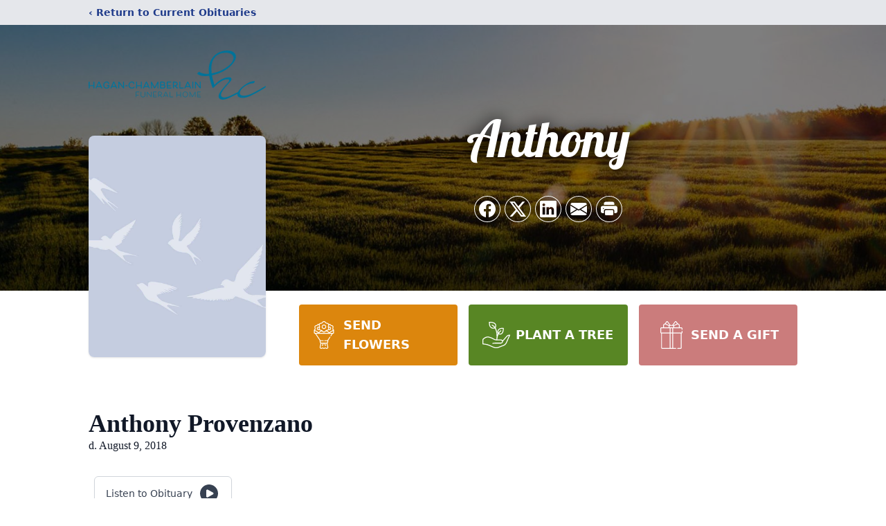

--- FILE ---
content_type: text/html; charset=utf-8
request_url: https://www.google.com/recaptcha/enterprise/anchor?ar=1&k=6LdpCPEqAAAAAMZRfBMaVfEiWmepUtgeSffrRRza&co=aHR0cHM6Ly93d3cuaGFnYW4tY2hhbWJlcmxhaW4uY29tOjQ0Mw..&hl=en&type=image&v=9TiwnJFHeuIw_s0wSd3fiKfN&theme=light&size=invisible&badge=bottomright&anchor-ms=20000&execute-ms=30000&cb=ubi38pwrej8k
body_size: 48101
content:
<!DOCTYPE HTML><html dir="ltr" lang="en"><head><meta http-equiv="Content-Type" content="text/html; charset=UTF-8">
<meta http-equiv="X-UA-Compatible" content="IE=edge">
<title>reCAPTCHA</title>
<style type="text/css">
/* cyrillic-ext */
@font-face {
  font-family: 'Roboto';
  font-style: normal;
  font-weight: 400;
  font-stretch: 100%;
  src: url(//fonts.gstatic.com/s/roboto/v48/KFO7CnqEu92Fr1ME7kSn66aGLdTylUAMa3GUBHMdazTgWw.woff2) format('woff2');
  unicode-range: U+0460-052F, U+1C80-1C8A, U+20B4, U+2DE0-2DFF, U+A640-A69F, U+FE2E-FE2F;
}
/* cyrillic */
@font-face {
  font-family: 'Roboto';
  font-style: normal;
  font-weight: 400;
  font-stretch: 100%;
  src: url(//fonts.gstatic.com/s/roboto/v48/KFO7CnqEu92Fr1ME7kSn66aGLdTylUAMa3iUBHMdazTgWw.woff2) format('woff2');
  unicode-range: U+0301, U+0400-045F, U+0490-0491, U+04B0-04B1, U+2116;
}
/* greek-ext */
@font-face {
  font-family: 'Roboto';
  font-style: normal;
  font-weight: 400;
  font-stretch: 100%;
  src: url(//fonts.gstatic.com/s/roboto/v48/KFO7CnqEu92Fr1ME7kSn66aGLdTylUAMa3CUBHMdazTgWw.woff2) format('woff2');
  unicode-range: U+1F00-1FFF;
}
/* greek */
@font-face {
  font-family: 'Roboto';
  font-style: normal;
  font-weight: 400;
  font-stretch: 100%;
  src: url(//fonts.gstatic.com/s/roboto/v48/KFO7CnqEu92Fr1ME7kSn66aGLdTylUAMa3-UBHMdazTgWw.woff2) format('woff2');
  unicode-range: U+0370-0377, U+037A-037F, U+0384-038A, U+038C, U+038E-03A1, U+03A3-03FF;
}
/* math */
@font-face {
  font-family: 'Roboto';
  font-style: normal;
  font-weight: 400;
  font-stretch: 100%;
  src: url(//fonts.gstatic.com/s/roboto/v48/KFO7CnqEu92Fr1ME7kSn66aGLdTylUAMawCUBHMdazTgWw.woff2) format('woff2');
  unicode-range: U+0302-0303, U+0305, U+0307-0308, U+0310, U+0312, U+0315, U+031A, U+0326-0327, U+032C, U+032F-0330, U+0332-0333, U+0338, U+033A, U+0346, U+034D, U+0391-03A1, U+03A3-03A9, U+03B1-03C9, U+03D1, U+03D5-03D6, U+03F0-03F1, U+03F4-03F5, U+2016-2017, U+2034-2038, U+203C, U+2040, U+2043, U+2047, U+2050, U+2057, U+205F, U+2070-2071, U+2074-208E, U+2090-209C, U+20D0-20DC, U+20E1, U+20E5-20EF, U+2100-2112, U+2114-2115, U+2117-2121, U+2123-214F, U+2190, U+2192, U+2194-21AE, U+21B0-21E5, U+21F1-21F2, U+21F4-2211, U+2213-2214, U+2216-22FF, U+2308-230B, U+2310, U+2319, U+231C-2321, U+2336-237A, U+237C, U+2395, U+239B-23B7, U+23D0, U+23DC-23E1, U+2474-2475, U+25AF, U+25B3, U+25B7, U+25BD, U+25C1, U+25CA, U+25CC, U+25FB, U+266D-266F, U+27C0-27FF, U+2900-2AFF, U+2B0E-2B11, U+2B30-2B4C, U+2BFE, U+3030, U+FF5B, U+FF5D, U+1D400-1D7FF, U+1EE00-1EEFF;
}
/* symbols */
@font-face {
  font-family: 'Roboto';
  font-style: normal;
  font-weight: 400;
  font-stretch: 100%;
  src: url(//fonts.gstatic.com/s/roboto/v48/KFO7CnqEu92Fr1ME7kSn66aGLdTylUAMaxKUBHMdazTgWw.woff2) format('woff2');
  unicode-range: U+0001-000C, U+000E-001F, U+007F-009F, U+20DD-20E0, U+20E2-20E4, U+2150-218F, U+2190, U+2192, U+2194-2199, U+21AF, U+21E6-21F0, U+21F3, U+2218-2219, U+2299, U+22C4-22C6, U+2300-243F, U+2440-244A, U+2460-24FF, U+25A0-27BF, U+2800-28FF, U+2921-2922, U+2981, U+29BF, U+29EB, U+2B00-2BFF, U+4DC0-4DFF, U+FFF9-FFFB, U+10140-1018E, U+10190-1019C, U+101A0, U+101D0-101FD, U+102E0-102FB, U+10E60-10E7E, U+1D2C0-1D2D3, U+1D2E0-1D37F, U+1F000-1F0FF, U+1F100-1F1AD, U+1F1E6-1F1FF, U+1F30D-1F30F, U+1F315, U+1F31C, U+1F31E, U+1F320-1F32C, U+1F336, U+1F378, U+1F37D, U+1F382, U+1F393-1F39F, U+1F3A7-1F3A8, U+1F3AC-1F3AF, U+1F3C2, U+1F3C4-1F3C6, U+1F3CA-1F3CE, U+1F3D4-1F3E0, U+1F3ED, U+1F3F1-1F3F3, U+1F3F5-1F3F7, U+1F408, U+1F415, U+1F41F, U+1F426, U+1F43F, U+1F441-1F442, U+1F444, U+1F446-1F449, U+1F44C-1F44E, U+1F453, U+1F46A, U+1F47D, U+1F4A3, U+1F4B0, U+1F4B3, U+1F4B9, U+1F4BB, U+1F4BF, U+1F4C8-1F4CB, U+1F4D6, U+1F4DA, U+1F4DF, U+1F4E3-1F4E6, U+1F4EA-1F4ED, U+1F4F7, U+1F4F9-1F4FB, U+1F4FD-1F4FE, U+1F503, U+1F507-1F50B, U+1F50D, U+1F512-1F513, U+1F53E-1F54A, U+1F54F-1F5FA, U+1F610, U+1F650-1F67F, U+1F687, U+1F68D, U+1F691, U+1F694, U+1F698, U+1F6AD, U+1F6B2, U+1F6B9-1F6BA, U+1F6BC, U+1F6C6-1F6CF, U+1F6D3-1F6D7, U+1F6E0-1F6EA, U+1F6F0-1F6F3, U+1F6F7-1F6FC, U+1F700-1F7FF, U+1F800-1F80B, U+1F810-1F847, U+1F850-1F859, U+1F860-1F887, U+1F890-1F8AD, U+1F8B0-1F8BB, U+1F8C0-1F8C1, U+1F900-1F90B, U+1F93B, U+1F946, U+1F984, U+1F996, U+1F9E9, U+1FA00-1FA6F, U+1FA70-1FA7C, U+1FA80-1FA89, U+1FA8F-1FAC6, U+1FACE-1FADC, U+1FADF-1FAE9, U+1FAF0-1FAF8, U+1FB00-1FBFF;
}
/* vietnamese */
@font-face {
  font-family: 'Roboto';
  font-style: normal;
  font-weight: 400;
  font-stretch: 100%;
  src: url(//fonts.gstatic.com/s/roboto/v48/KFO7CnqEu92Fr1ME7kSn66aGLdTylUAMa3OUBHMdazTgWw.woff2) format('woff2');
  unicode-range: U+0102-0103, U+0110-0111, U+0128-0129, U+0168-0169, U+01A0-01A1, U+01AF-01B0, U+0300-0301, U+0303-0304, U+0308-0309, U+0323, U+0329, U+1EA0-1EF9, U+20AB;
}
/* latin-ext */
@font-face {
  font-family: 'Roboto';
  font-style: normal;
  font-weight: 400;
  font-stretch: 100%;
  src: url(//fonts.gstatic.com/s/roboto/v48/KFO7CnqEu92Fr1ME7kSn66aGLdTylUAMa3KUBHMdazTgWw.woff2) format('woff2');
  unicode-range: U+0100-02BA, U+02BD-02C5, U+02C7-02CC, U+02CE-02D7, U+02DD-02FF, U+0304, U+0308, U+0329, U+1D00-1DBF, U+1E00-1E9F, U+1EF2-1EFF, U+2020, U+20A0-20AB, U+20AD-20C0, U+2113, U+2C60-2C7F, U+A720-A7FF;
}
/* latin */
@font-face {
  font-family: 'Roboto';
  font-style: normal;
  font-weight: 400;
  font-stretch: 100%;
  src: url(//fonts.gstatic.com/s/roboto/v48/KFO7CnqEu92Fr1ME7kSn66aGLdTylUAMa3yUBHMdazQ.woff2) format('woff2');
  unicode-range: U+0000-00FF, U+0131, U+0152-0153, U+02BB-02BC, U+02C6, U+02DA, U+02DC, U+0304, U+0308, U+0329, U+2000-206F, U+20AC, U+2122, U+2191, U+2193, U+2212, U+2215, U+FEFF, U+FFFD;
}
/* cyrillic-ext */
@font-face {
  font-family: 'Roboto';
  font-style: normal;
  font-weight: 500;
  font-stretch: 100%;
  src: url(//fonts.gstatic.com/s/roboto/v48/KFO7CnqEu92Fr1ME7kSn66aGLdTylUAMa3GUBHMdazTgWw.woff2) format('woff2');
  unicode-range: U+0460-052F, U+1C80-1C8A, U+20B4, U+2DE0-2DFF, U+A640-A69F, U+FE2E-FE2F;
}
/* cyrillic */
@font-face {
  font-family: 'Roboto';
  font-style: normal;
  font-weight: 500;
  font-stretch: 100%;
  src: url(//fonts.gstatic.com/s/roboto/v48/KFO7CnqEu92Fr1ME7kSn66aGLdTylUAMa3iUBHMdazTgWw.woff2) format('woff2');
  unicode-range: U+0301, U+0400-045F, U+0490-0491, U+04B0-04B1, U+2116;
}
/* greek-ext */
@font-face {
  font-family: 'Roboto';
  font-style: normal;
  font-weight: 500;
  font-stretch: 100%;
  src: url(//fonts.gstatic.com/s/roboto/v48/KFO7CnqEu92Fr1ME7kSn66aGLdTylUAMa3CUBHMdazTgWw.woff2) format('woff2');
  unicode-range: U+1F00-1FFF;
}
/* greek */
@font-face {
  font-family: 'Roboto';
  font-style: normal;
  font-weight: 500;
  font-stretch: 100%;
  src: url(//fonts.gstatic.com/s/roboto/v48/KFO7CnqEu92Fr1ME7kSn66aGLdTylUAMa3-UBHMdazTgWw.woff2) format('woff2');
  unicode-range: U+0370-0377, U+037A-037F, U+0384-038A, U+038C, U+038E-03A1, U+03A3-03FF;
}
/* math */
@font-face {
  font-family: 'Roboto';
  font-style: normal;
  font-weight: 500;
  font-stretch: 100%;
  src: url(//fonts.gstatic.com/s/roboto/v48/KFO7CnqEu92Fr1ME7kSn66aGLdTylUAMawCUBHMdazTgWw.woff2) format('woff2');
  unicode-range: U+0302-0303, U+0305, U+0307-0308, U+0310, U+0312, U+0315, U+031A, U+0326-0327, U+032C, U+032F-0330, U+0332-0333, U+0338, U+033A, U+0346, U+034D, U+0391-03A1, U+03A3-03A9, U+03B1-03C9, U+03D1, U+03D5-03D6, U+03F0-03F1, U+03F4-03F5, U+2016-2017, U+2034-2038, U+203C, U+2040, U+2043, U+2047, U+2050, U+2057, U+205F, U+2070-2071, U+2074-208E, U+2090-209C, U+20D0-20DC, U+20E1, U+20E5-20EF, U+2100-2112, U+2114-2115, U+2117-2121, U+2123-214F, U+2190, U+2192, U+2194-21AE, U+21B0-21E5, U+21F1-21F2, U+21F4-2211, U+2213-2214, U+2216-22FF, U+2308-230B, U+2310, U+2319, U+231C-2321, U+2336-237A, U+237C, U+2395, U+239B-23B7, U+23D0, U+23DC-23E1, U+2474-2475, U+25AF, U+25B3, U+25B7, U+25BD, U+25C1, U+25CA, U+25CC, U+25FB, U+266D-266F, U+27C0-27FF, U+2900-2AFF, U+2B0E-2B11, U+2B30-2B4C, U+2BFE, U+3030, U+FF5B, U+FF5D, U+1D400-1D7FF, U+1EE00-1EEFF;
}
/* symbols */
@font-face {
  font-family: 'Roboto';
  font-style: normal;
  font-weight: 500;
  font-stretch: 100%;
  src: url(//fonts.gstatic.com/s/roboto/v48/KFO7CnqEu92Fr1ME7kSn66aGLdTylUAMaxKUBHMdazTgWw.woff2) format('woff2');
  unicode-range: U+0001-000C, U+000E-001F, U+007F-009F, U+20DD-20E0, U+20E2-20E4, U+2150-218F, U+2190, U+2192, U+2194-2199, U+21AF, U+21E6-21F0, U+21F3, U+2218-2219, U+2299, U+22C4-22C6, U+2300-243F, U+2440-244A, U+2460-24FF, U+25A0-27BF, U+2800-28FF, U+2921-2922, U+2981, U+29BF, U+29EB, U+2B00-2BFF, U+4DC0-4DFF, U+FFF9-FFFB, U+10140-1018E, U+10190-1019C, U+101A0, U+101D0-101FD, U+102E0-102FB, U+10E60-10E7E, U+1D2C0-1D2D3, U+1D2E0-1D37F, U+1F000-1F0FF, U+1F100-1F1AD, U+1F1E6-1F1FF, U+1F30D-1F30F, U+1F315, U+1F31C, U+1F31E, U+1F320-1F32C, U+1F336, U+1F378, U+1F37D, U+1F382, U+1F393-1F39F, U+1F3A7-1F3A8, U+1F3AC-1F3AF, U+1F3C2, U+1F3C4-1F3C6, U+1F3CA-1F3CE, U+1F3D4-1F3E0, U+1F3ED, U+1F3F1-1F3F3, U+1F3F5-1F3F7, U+1F408, U+1F415, U+1F41F, U+1F426, U+1F43F, U+1F441-1F442, U+1F444, U+1F446-1F449, U+1F44C-1F44E, U+1F453, U+1F46A, U+1F47D, U+1F4A3, U+1F4B0, U+1F4B3, U+1F4B9, U+1F4BB, U+1F4BF, U+1F4C8-1F4CB, U+1F4D6, U+1F4DA, U+1F4DF, U+1F4E3-1F4E6, U+1F4EA-1F4ED, U+1F4F7, U+1F4F9-1F4FB, U+1F4FD-1F4FE, U+1F503, U+1F507-1F50B, U+1F50D, U+1F512-1F513, U+1F53E-1F54A, U+1F54F-1F5FA, U+1F610, U+1F650-1F67F, U+1F687, U+1F68D, U+1F691, U+1F694, U+1F698, U+1F6AD, U+1F6B2, U+1F6B9-1F6BA, U+1F6BC, U+1F6C6-1F6CF, U+1F6D3-1F6D7, U+1F6E0-1F6EA, U+1F6F0-1F6F3, U+1F6F7-1F6FC, U+1F700-1F7FF, U+1F800-1F80B, U+1F810-1F847, U+1F850-1F859, U+1F860-1F887, U+1F890-1F8AD, U+1F8B0-1F8BB, U+1F8C0-1F8C1, U+1F900-1F90B, U+1F93B, U+1F946, U+1F984, U+1F996, U+1F9E9, U+1FA00-1FA6F, U+1FA70-1FA7C, U+1FA80-1FA89, U+1FA8F-1FAC6, U+1FACE-1FADC, U+1FADF-1FAE9, U+1FAF0-1FAF8, U+1FB00-1FBFF;
}
/* vietnamese */
@font-face {
  font-family: 'Roboto';
  font-style: normal;
  font-weight: 500;
  font-stretch: 100%;
  src: url(//fonts.gstatic.com/s/roboto/v48/KFO7CnqEu92Fr1ME7kSn66aGLdTylUAMa3OUBHMdazTgWw.woff2) format('woff2');
  unicode-range: U+0102-0103, U+0110-0111, U+0128-0129, U+0168-0169, U+01A0-01A1, U+01AF-01B0, U+0300-0301, U+0303-0304, U+0308-0309, U+0323, U+0329, U+1EA0-1EF9, U+20AB;
}
/* latin-ext */
@font-face {
  font-family: 'Roboto';
  font-style: normal;
  font-weight: 500;
  font-stretch: 100%;
  src: url(//fonts.gstatic.com/s/roboto/v48/KFO7CnqEu92Fr1ME7kSn66aGLdTylUAMa3KUBHMdazTgWw.woff2) format('woff2');
  unicode-range: U+0100-02BA, U+02BD-02C5, U+02C7-02CC, U+02CE-02D7, U+02DD-02FF, U+0304, U+0308, U+0329, U+1D00-1DBF, U+1E00-1E9F, U+1EF2-1EFF, U+2020, U+20A0-20AB, U+20AD-20C0, U+2113, U+2C60-2C7F, U+A720-A7FF;
}
/* latin */
@font-face {
  font-family: 'Roboto';
  font-style: normal;
  font-weight: 500;
  font-stretch: 100%;
  src: url(//fonts.gstatic.com/s/roboto/v48/KFO7CnqEu92Fr1ME7kSn66aGLdTylUAMa3yUBHMdazQ.woff2) format('woff2');
  unicode-range: U+0000-00FF, U+0131, U+0152-0153, U+02BB-02BC, U+02C6, U+02DA, U+02DC, U+0304, U+0308, U+0329, U+2000-206F, U+20AC, U+2122, U+2191, U+2193, U+2212, U+2215, U+FEFF, U+FFFD;
}
/* cyrillic-ext */
@font-face {
  font-family: 'Roboto';
  font-style: normal;
  font-weight: 900;
  font-stretch: 100%;
  src: url(//fonts.gstatic.com/s/roboto/v48/KFO7CnqEu92Fr1ME7kSn66aGLdTylUAMa3GUBHMdazTgWw.woff2) format('woff2');
  unicode-range: U+0460-052F, U+1C80-1C8A, U+20B4, U+2DE0-2DFF, U+A640-A69F, U+FE2E-FE2F;
}
/* cyrillic */
@font-face {
  font-family: 'Roboto';
  font-style: normal;
  font-weight: 900;
  font-stretch: 100%;
  src: url(//fonts.gstatic.com/s/roboto/v48/KFO7CnqEu92Fr1ME7kSn66aGLdTylUAMa3iUBHMdazTgWw.woff2) format('woff2');
  unicode-range: U+0301, U+0400-045F, U+0490-0491, U+04B0-04B1, U+2116;
}
/* greek-ext */
@font-face {
  font-family: 'Roboto';
  font-style: normal;
  font-weight: 900;
  font-stretch: 100%;
  src: url(//fonts.gstatic.com/s/roboto/v48/KFO7CnqEu92Fr1ME7kSn66aGLdTylUAMa3CUBHMdazTgWw.woff2) format('woff2');
  unicode-range: U+1F00-1FFF;
}
/* greek */
@font-face {
  font-family: 'Roboto';
  font-style: normal;
  font-weight: 900;
  font-stretch: 100%;
  src: url(//fonts.gstatic.com/s/roboto/v48/KFO7CnqEu92Fr1ME7kSn66aGLdTylUAMa3-UBHMdazTgWw.woff2) format('woff2');
  unicode-range: U+0370-0377, U+037A-037F, U+0384-038A, U+038C, U+038E-03A1, U+03A3-03FF;
}
/* math */
@font-face {
  font-family: 'Roboto';
  font-style: normal;
  font-weight: 900;
  font-stretch: 100%;
  src: url(//fonts.gstatic.com/s/roboto/v48/KFO7CnqEu92Fr1ME7kSn66aGLdTylUAMawCUBHMdazTgWw.woff2) format('woff2');
  unicode-range: U+0302-0303, U+0305, U+0307-0308, U+0310, U+0312, U+0315, U+031A, U+0326-0327, U+032C, U+032F-0330, U+0332-0333, U+0338, U+033A, U+0346, U+034D, U+0391-03A1, U+03A3-03A9, U+03B1-03C9, U+03D1, U+03D5-03D6, U+03F0-03F1, U+03F4-03F5, U+2016-2017, U+2034-2038, U+203C, U+2040, U+2043, U+2047, U+2050, U+2057, U+205F, U+2070-2071, U+2074-208E, U+2090-209C, U+20D0-20DC, U+20E1, U+20E5-20EF, U+2100-2112, U+2114-2115, U+2117-2121, U+2123-214F, U+2190, U+2192, U+2194-21AE, U+21B0-21E5, U+21F1-21F2, U+21F4-2211, U+2213-2214, U+2216-22FF, U+2308-230B, U+2310, U+2319, U+231C-2321, U+2336-237A, U+237C, U+2395, U+239B-23B7, U+23D0, U+23DC-23E1, U+2474-2475, U+25AF, U+25B3, U+25B7, U+25BD, U+25C1, U+25CA, U+25CC, U+25FB, U+266D-266F, U+27C0-27FF, U+2900-2AFF, U+2B0E-2B11, U+2B30-2B4C, U+2BFE, U+3030, U+FF5B, U+FF5D, U+1D400-1D7FF, U+1EE00-1EEFF;
}
/* symbols */
@font-face {
  font-family: 'Roboto';
  font-style: normal;
  font-weight: 900;
  font-stretch: 100%;
  src: url(//fonts.gstatic.com/s/roboto/v48/KFO7CnqEu92Fr1ME7kSn66aGLdTylUAMaxKUBHMdazTgWw.woff2) format('woff2');
  unicode-range: U+0001-000C, U+000E-001F, U+007F-009F, U+20DD-20E0, U+20E2-20E4, U+2150-218F, U+2190, U+2192, U+2194-2199, U+21AF, U+21E6-21F0, U+21F3, U+2218-2219, U+2299, U+22C4-22C6, U+2300-243F, U+2440-244A, U+2460-24FF, U+25A0-27BF, U+2800-28FF, U+2921-2922, U+2981, U+29BF, U+29EB, U+2B00-2BFF, U+4DC0-4DFF, U+FFF9-FFFB, U+10140-1018E, U+10190-1019C, U+101A0, U+101D0-101FD, U+102E0-102FB, U+10E60-10E7E, U+1D2C0-1D2D3, U+1D2E0-1D37F, U+1F000-1F0FF, U+1F100-1F1AD, U+1F1E6-1F1FF, U+1F30D-1F30F, U+1F315, U+1F31C, U+1F31E, U+1F320-1F32C, U+1F336, U+1F378, U+1F37D, U+1F382, U+1F393-1F39F, U+1F3A7-1F3A8, U+1F3AC-1F3AF, U+1F3C2, U+1F3C4-1F3C6, U+1F3CA-1F3CE, U+1F3D4-1F3E0, U+1F3ED, U+1F3F1-1F3F3, U+1F3F5-1F3F7, U+1F408, U+1F415, U+1F41F, U+1F426, U+1F43F, U+1F441-1F442, U+1F444, U+1F446-1F449, U+1F44C-1F44E, U+1F453, U+1F46A, U+1F47D, U+1F4A3, U+1F4B0, U+1F4B3, U+1F4B9, U+1F4BB, U+1F4BF, U+1F4C8-1F4CB, U+1F4D6, U+1F4DA, U+1F4DF, U+1F4E3-1F4E6, U+1F4EA-1F4ED, U+1F4F7, U+1F4F9-1F4FB, U+1F4FD-1F4FE, U+1F503, U+1F507-1F50B, U+1F50D, U+1F512-1F513, U+1F53E-1F54A, U+1F54F-1F5FA, U+1F610, U+1F650-1F67F, U+1F687, U+1F68D, U+1F691, U+1F694, U+1F698, U+1F6AD, U+1F6B2, U+1F6B9-1F6BA, U+1F6BC, U+1F6C6-1F6CF, U+1F6D3-1F6D7, U+1F6E0-1F6EA, U+1F6F0-1F6F3, U+1F6F7-1F6FC, U+1F700-1F7FF, U+1F800-1F80B, U+1F810-1F847, U+1F850-1F859, U+1F860-1F887, U+1F890-1F8AD, U+1F8B0-1F8BB, U+1F8C0-1F8C1, U+1F900-1F90B, U+1F93B, U+1F946, U+1F984, U+1F996, U+1F9E9, U+1FA00-1FA6F, U+1FA70-1FA7C, U+1FA80-1FA89, U+1FA8F-1FAC6, U+1FACE-1FADC, U+1FADF-1FAE9, U+1FAF0-1FAF8, U+1FB00-1FBFF;
}
/* vietnamese */
@font-face {
  font-family: 'Roboto';
  font-style: normal;
  font-weight: 900;
  font-stretch: 100%;
  src: url(//fonts.gstatic.com/s/roboto/v48/KFO7CnqEu92Fr1ME7kSn66aGLdTylUAMa3OUBHMdazTgWw.woff2) format('woff2');
  unicode-range: U+0102-0103, U+0110-0111, U+0128-0129, U+0168-0169, U+01A0-01A1, U+01AF-01B0, U+0300-0301, U+0303-0304, U+0308-0309, U+0323, U+0329, U+1EA0-1EF9, U+20AB;
}
/* latin-ext */
@font-face {
  font-family: 'Roboto';
  font-style: normal;
  font-weight: 900;
  font-stretch: 100%;
  src: url(//fonts.gstatic.com/s/roboto/v48/KFO7CnqEu92Fr1ME7kSn66aGLdTylUAMa3KUBHMdazTgWw.woff2) format('woff2');
  unicode-range: U+0100-02BA, U+02BD-02C5, U+02C7-02CC, U+02CE-02D7, U+02DD-02FF, U+0304, U+0308, U+0329, U+1D00-1DBF, U+1E00-1E9F, U+1EF2-1EFF, U+2020, U+20A0-20AB, U+20AD-20C0, U+2113, U+2C60-2C7F, U+A720-A7FF;
}
/* latin */
@font-face {
  font-family: 'Roboto';
  font-style: normal;
  font-weight: 900;
  font-stretch: 100%;
  src: url(//fonts.gstatic.com/s/roboto/v48/KFO7CnqEu92Fr1ME7kSn66aGLdTylUAMa3yUBHMdazQ.woff2) format('woff2');
  unicode-range: U+0000-00FF, U+0131, U+0152-0153, U+02BB-02BC, U+02C6, U+02DA, U+02DC, U+0304, U+0308, U+0329, U+2000-206F, U+20AC, U+2122, U+2191, U+2193, U+2212, U+2215, U+FEFF, U+FFFD;
}

</style>
<link rel="stylesheet" type="text/css" href="https://www.gstatic.com/recaptcha/releases/9TiwnJFHeuIw_s0wSd3fiKfN/styles__ltr.css">
<script nonce="PMML-Que-5dnmZxS1o-3vw" type="text/javascript">window['__recaptcha_api'] = 'https://www.google.com/recaptcha/enterprise/';</script>
<script type="text/javascript" src="https://www.gstatic.com/recaptcha/releases/9TiwnJFHeuIw_s0wSd3fiKfN/recaptcha__en.js" nonce="PMML-Que-5dnmZxS1o-3vw">
      
    </script></head>
<body><div id="rc-anchor-alert" class="rc-anchor-alert"></div>
<input type="hidden" id="recaptcha-token" value="[base64]">
<script type="text/javascript" nonce="PMML-Que-5dnmZxS1o-3vw">
      recaptcha.anchor.Main.init("[\x22ainput\x22,[\x22bgdata\x22,\x22\x22,\[base64]/[base64]/[base64]/[base64]/[base64]/[base64]/[base64]/[base64]/[base64]/[base64]\\u003d\x22,\[base64]\\u003d\x22,\x22X8KCNcKPwrofw4V7wrTCuMODw7FWwp7Dv8Kbwq4HwobDo3LCgi8OwqU0wpFXw4/DpjRUesKVw6nDusObQkgDfcKNw6t3w5XCl2U0wpjDosOwwrbCksKlwp7Cq8KMFsK7wqxgwog9wq14w7PCvjguw6bCvQrDjnTDoBtka8OCwp1yw6QTAcOywozDpsKVbTPCvC8jWxzCvMOjGsKnwpbDpxzCl3Eua8K/w7tGw7BKOBUTw4zDiMKwW8OAXMK6wqhpwrnDnXHDksKuAAzDpwzCksOuw6VhGRDDg0Nxwo4Rw6UVDlzDosOKw5h/Ik3CnsK/QCDDnFwYwpnCgCLCp0LDtAsowpnDgwvDrDx9EGhgw6bCjC/ClMKTaQNnQsOVDWbCt8O/w6XDmwzCncKmY0NPw6JwwplLXQvCjjHDncOvw4Q7w6bCugHDgAh0wpfDgwl8FHgwwqE/worDoMOIw5M2w5dPccOMekcYPQJUaGnCu8KVw7oPwoIGw7TDhsOnCsKqb8KeC0/Cu2HDmcOffw0DE3xew7dUBW7DssKMQ8K/wo7DnUrCncKJwqPDkcKDwrLDjz7CicKbekzDicK4wqTDsMKww7nDp8OrNjrCkG7DhMO2w5vCj8OZfMKCw4DDu38EPBMScsO2f2pWDcO4FcONFEtTwrbCs8OyU8K1QUoawrbDgEMowpMCCsKBwoTCu30Mw4k6AMKcw6vCucOMw5/CpsKPAsK9QwZEBBPDpsO7w5wuwo9jQ2czw6rDl27DgsK+w7PCvsO0wqjCtsOIwokAZsKRRg/CjWDDhMOXwrtwBcKvGkzCtCfDvsOBw5jDmsK+XSfCh8KDLz3CrlcJRMOAwojDo8KRw5oxA1dbSF3CtsKMw60CQsOzKnnDtsKrYlLCscO5w59cVsKJEcKGY8KOAsK7wrRPwrfCgB4LwplBw6vDkRxUwrzCvmkNwrrDonZAFsOfwo9Aw6HDnm3Ctl8fwoLCmcO/[base64]/[base64]/Co2RFwqAPOHjCm3hVw6fDlsK7w7Z0J0/ColPDhcK7OcKCwoLDoD0aEMK2woHDnMKdNzUrwrbClsO8ZsOnwqXDpwLDoF0GZsKkw6rDsMKxVcKWwrN+w7c3UFbChsKkGyw8GiLCpnLDq8Kjw6jCqsOYw6LClsOATMKtwpPDoRbDiF7Ds1oqwpzDmcK9bsKQJ8KrN10owqwxwo8KVjPDk0kmw7DDmx/Cr3ZAwq7DnTDDjHBhw43DoVYrw7Q/w57DhAjCjWEtw5TCtUxVPEgiYVbDgBQkF8OYTx/[base64]/DqygIwqoqwrdFwp3CkWfDmMOvT23Dr3jDv8OjwqnDoCbCkU3ChsOaw7x3GALDrDELwolDw71Yw5FBJ8OLV15PwqTCncOTw4bDtwTDkSPCtj7DlnjCnTUiacOAIgRXAcK/w73DiTEZwrDCvwjDhMOUMMK/JwbDkcKYw4bDpADDrzl9wo/[base64]/[base64]/CuMOQfcKKw4jCu8Kne8KGPMOSfhLDv8Kve3zDscK/[base64]/CszJFwoEyw7JmdsKxWk8yY8KEN0fDpiB5wr0RwqzCu8OSf8K0KMOhwqp3w6/Ci8OqSsKAacKEYsKMH0IhwrzCocK7FgXCo2fDjMKeHXRHc3A0LQDDhsOfMMOEwp1yPsKkw6ZsQnjCsA3CoW/CjVDCjsO3XjXCosOAW8Krw6I9AcKACxPCqMKmHQ0ZA8KOFSBSw4pAHMK8XjDDvMOYwoHCtD02fMK/XTU9woAzw5fCpcOaBsKIYMOIw7p0wpzDjMKXw4vDkH9fI8Kuwr5IwpHDqFFuw6XDtSPDpcKJwq5nw4zDmyXCrBl9w7wpbMK1w6zCp3XDvsKcwrHDn8OXw70/IcOgwq9iMMKVfMO0FcKOwqjCrA5Sw6FLO3ArC1YZZBvDpsKVEyvDh8OyOcOJw7/[base64]/Cv8OdZmxLw7TDusKCw6HClsK/[base64]/ChgbDgcOjwr/Ct8OwJ8K3w5PDk8Khw4Z+N8KDJMOYw5cAw6QrwpFfwqt9wpTDo8O5w4LDi1p8XsKRGMKMw5hqwqLDusK/w7Q1Rj5Dw4jDvF1/LT/ChzUYCsObw703wo/DmhxbwpjCvyPDscOMw4zDg8KXw5LCvcK9woFEWsK9fyHCqMKQNsK3f8KhwoUGw4/DmH8uwrXDlEhxw4DDqlNXVjXDvEnChsKkwqTDocOVw5pbHDN1w4rCmsKlQsK7w4REwqXCnsOUw7zCt8KDacO/[base64]/AUHDpcOjw5k9PTwfw5/DkCvCm8K7w58Lw77DswXDrAF7Fn3DkU3CrmIZGnjDvhTCiMKRwpjCisKmw6MqYsK5fMOhw7XCigPCllrCgw/DojHDvSjCi8O8w5VbwqBVw7JuWC/ChMOowr7DvMO5w63CribCnsKFw5NpZiAswpx6wpgBc17CisOiw4dywrYmMw3DoMKTa8K9ZH4bwqlZHQnCmMKfwqvDisOESFfCowDCqsOQZcKbPcKBw63CncK1IUlWwrPChMKNFMOZPg7DumbCkcO2w6ACD3LCnVrDs8O/wpzDv00hb8O+w7oCw6kYw40OaipsIx44w7jDtAVWEsKLwrNmw59Fwq/CnsKqw5/CqlUfwrwKw4o9ShFGw7hGw4crwozDmUpMw7/CocK5w5k6fcKWfcOSwqY8wqPCoCTDs8Ouw4TDrMKOwrQrRcK5w5UhacKHwq7DgsObw4dLM8Omw7BUw7zCtwXCnMKzwoZVI8K4c1VOwrnCosO9GsKHQnkvXsOGw5ZZUcOnZcKVw4UhBREya8OYJsK3wpMgDcOzU8K0w5Jow4vCgyTCrcO5wo/CrXrDk8KyCUfDpMOhGsOxJ8Kkw5LDjRoqCcKwwprDlcKKBsOtwqANw5LClgsBw40absKnwrLCucOaecO1HkrCnjgSWXhCEj3CmTTCpsKub34MwrzDiFR7wr3DicKmw6TCosO/IFfCpW7DizTDsEpoP8OGDTYPwrHCusOqJsO3PmkiZ8Kiw7MUw6/DicOhUMKyM2LDggjDpcKyHcO0JcK/[base64]/[base64]/Cmy8mwoZvwqdrw6bDkcO3wrDDogTCiMK+CmLCmDfDgcKKwo9owpMaXjzCncK9LANjE0VgAh3DqEByw7LDhMOnJsOWdcKGXToBw7QrwqnDhcO2wrJgPMOkwrh7S8Ojw78Uw48OChU1woHDk8O3wpXDp8O9XMOpw4s7wrHDiMOIw69/wowTwofDq3AvMADDsMKYAsK+woFvFcO2esKoPSvDgMK3ahIRwoXCnMKmdMKjClXDnzrChcKyYMKxMsOUdMOHwrAUwq7DpBJ4w6ZnC8OJwofDmsKvRQQlwpPCj8ODcsONVnpmw4ROWsOGw4pqIsOwb8OkwrJPwrnDtl0/fsK+AMKuJE3Dt8OYXMOaw4LCgRFVHl9FRmgpGEkcw4fDiAFRbcOMw63Ds8Olw47DsMO4RMOnwp3DjcOGw4bDryYwcMOfQwDDjcOcw5Yrwr/[base64]/Dg8OGdFTChFMcw4crTy5tVSx9wrHCmMOdwqbCrMOPw6zDhlvChwJnG8OlwpsxRcKLbV7CsmM3wqnCpcKWw4HDvsO0w67DhCjClybCs8Oowr0zwq7CvsOIXCBsV8Kfw5zDqG7DmSTCtjXCqMKQFRNAFG8rbmpCw5ghw4dxwqfCqcK9wqdvw5nDmmzDlX/CtxAPHMK4PB5IIsKeDcOuwr7DtMKkW3Fww4HDlsKuwpR6w4nDqsKdQmPDmsKBTVrDim8kw7opSMOzJlFsw6R9wo8iw6HCrinCowZYw5rDjcKKw6BJXsKdwrPDm8KlwrjDv1LCsilNDgrCpcO6VSY3wqJ+wpZcw7DDrBpcOsK0eUMGe3/ChMKOwrzDlEBNw5UCKUEELipnw71wUigew5hxw7QZUxEcwr7DusKiwqnCo8Kjwq82HsOEwp7Dh8KqOD/DnGHCqsOyR8OidMODw4bDm8KGa1xbfHrDjk8RE8OnKsKfam4XcV0AwpdDwqTCjsKkcBQtDcKxwqrDg8OiDsOewpvDjMKhMWjDrn9ew6YLH1BCw5pSw7jDusKFIcKcTjsHS8Kawow8RkMTeW/Dk8Ogw6k1w4nDqCDDoQo/NyYjwp5awqHDhMOGwqsLw5fCiSzCpsOVEsOFw43Ci8O6ATfCpBPCucOXw68JNwBEw6cCwoMsw5nDlUbDmRcFH8OtZiZ/wovCjwjCnsOpMsKXJ8OfIcKRw5LCpMK7w7hcMTlHw4zDrMOdw6bDkMKnw4kfYsKJd8Ocw79hwojDun/CpMODw4PCq3bDlXhgHQfDrcKSw7oBw6LDn0bDiMO1QsKSCcKWwr/[base64]/DscKQwoIpwopqw45LwobDqsKYYMOvwpnCnEHCnDTCj8OvG8O9GBgdwrPDnMKzwqfDlgxsw6/Du8Ksw7Y8SMO3A8O0f8OEf1MvFMOCw4XCkgo5YMOAZkw0UAbCl0PDncKSPSlDw6DDqHpdwrBEJCjDoQg3wpLDryrCrFAyRhxVw67Cl0JgZsOewq0EwrLDhWcGw6/Cq1JqZ8OBTMOMH8OKD8KATBvDt3JYw7XCtmfDsRVwGMKKwo4hw4/Cv8O/CcKPHHDCrsK3M8OUFMO5w57DrMO3HChRS8Kzw7XChXbCsmwsw4RsUcOnw5zDt8OeRghdbsOXwr7DoS0jXcKpw5fCnl3Dt8OXw7dfJ31Bwr7CjmnCkMO+wqc/[base64]/CqWHCqHTDqMKITcKTwonDtMOow7PChcOVwq3Dm1wUdsO9U0fCrRs7w4bDr1AMw4o/JnjCskjCrHTCv8Kec8OgFMKZA8OyS0d/[base64]/w6RXwpA/DcONGcOAScOOw5psAsKuRWvCn1TCmsKMwrUNdXDClSbDocKUTsKZCMOQTsK7w71/XcOwaRIgGAzDiEfChcKFw4lVOGPDqhZBbSJrcxBFO8Omw7nCusO2U8OhQEsyMWLCqsOwS8OQAsKDwqBdV8OrwplVG8K4wropDwQpFFYFaEg7S8OXH3zCnWHDtiA+w6JRwp/CqcOtPEgqw71iR8Oswr3CkcKJwqjCqcOTw5jCjsOuIsK3w7ouwrPDuBfDjsK/VcKLRsO9cV3DvEdgwqYLMMOkw7LDrVd6w7g6WsKiUjrCosOqw6h1woPCumssw5jCsnF+w6DDl2QSwrEzw7hDEGzClsOHK8Ohw4gewqbCtMKjw7zCiWDDjcKdRMKqw4LDqcKkc8OWwq/[base64]/[base64]/Dt8K2amR9MMK6w4xcNhrDuXptEMKew4LCk8O+S8OLwpzCilLDscOpw4A8w43DvTbDr8OGw5EGwpcywp3ClcK3AMOXw69/woLDumvDhBFOw7HDmyPCmifDq8OfF8OvNsOzBnh+wopkwr8CwpHDnzRHWigmwodrMMKxDWAEwqrDpW4dFzTCscOtdMO6wpVZw5bCmMOrc8KDw53DvcKNPFLDssKkW8OAw7/DnUlXwq4cw5DDi8KLTkgnwrzDvDcswobDgFPCqT40USjCocKNw5DClDZMw53DrsKWMWVCw6LDtA8dwrLCpk4Jw7zCmMKrUsKRw5IRw5woX8OXJRfDtsK5ZMOyeQ7DtH1VBzZaOUzDuml6OVDDjMOaAXBlw5xrwrYKAFo5H8OrwpHCm0zCmsOPQR/[base64]/CgcKsRwN8VyvDicKAcz1DFMO7w6BwRcO3w6zCpUvDnWlhwqYgF2o9w6oFcyDDjXTDpHHDuMOtw4XDgTY/BAXCp1xuwpXCr8KYOj1kRUTCtw0jcsOtwrbCikXCsgfDkcO8wrfDmxzClUTCqcK2woHDusKvRMO8wqtGMGsZRVbCi13CmVVTw5fDhMOhWgEwGcO0worCpG3CqDE9w63DpDBYcMKMXlHCh33Di8K/LMOYImvDiMOhdMK+NMKnw5zDon42GjHDrG0qw71OwofDscKpHsK+FcOMCMORw6/DnMOuwpVjw6Y9w7/DojPCpRsWcHhGw4Mfw7XCvj9bDU0eVh1kwotxWWJJKsO7wovCg2TCsgAWRsOYw6Anw6oGwp3CucOgw4oud3HDjMOrVGXCi35QwoBywrTDnMK/[base64]/DhcOkw5nDmhcIY8OdwpDDg8OGSyzCrR8iwoHDicOWNsKuA30kw4DDnhs9fAgrw68jwr0rM8KJL8OcRQrDuMK6I07Dm8OVKEjDt8OyCAxpEBc2XMKDw4c/K2krwrlNPF3DlngEcRdsTCIZRRnCtMOrwonCtcKxesOsBG/CsGXDl8KmA8Kww4nDpnQgdggfw6/DrsOucWnDssKbwodoUcOow50DwpPDtBHCrcO6OQhvKnA8QMKXWloTw5PCjnjDgF3CqlPCgMOiw6jDvXBZcxVFwqHDgn9uwoRlw4cBGMOjGDfDk8KCesODwrRMdMOSw6nChsKxZz/CkcOZwqxQw7rCgMOZThoxKsKSwo3DqsKRwp8UDAZMOjkwwqnCm8KJwoTDpsKaSMOed8OdwobDpcOBTC1vw6Jmw4BCen1xw5PChRLCnRdMWMKuw5xZYQlxwqPDo8KEFHnCqltOLmB2aMKKP8Krwp/CmcK0w6ICDsKRwrPDosOYwpwKBXwxWcKZw4NAc8KMP0zCnHPDkQIyScO8wp3DpQtAMEIewr/Cg14Ow63CmW43S1M7AMOjSRJ3w6PChmHCrMKFJMK/wpnCozpXwoREJUQ9Xn/CvMOYw5xwwojDo8O6KUtnZsK6QyPCuzXCrsK6b1tWGVXCncKmAzpwOBk/w6E7w5/DvD7DgsO2CcOla0fDu8KaPiHDsMOdIUQyw5TDoUfDgMOcw5bDv8KtwpMQw6/[base64]/[base64]/[base64]/DrxAnw7suw5JjXMKOEijCqsOhGcOnwp3DmcOVwoAUX2LCgnnDsDANwrYDw6HCrMKiVR7DtsOtP2PDpsO1fMOiR3rCmCtPw7Ftw6jCgTkvCsOlbhgowoMAa8Kew47ClkLCl2DDuAvCrMO3wrrCnMKyYMOdV2EMw41NY1duTcOhPQ/[base64]/XcO8KkkkJsOXw5Bxw7PDrVFfwoHDr8Omwosvwqpbw4LCsynCnEXDt1/DsMKOS8KSdzBlwqfDplXCtjoRUnjCoiPCisOjwqfDtMOrS2RuwqDDlsKqc2vCrcO5w5F/wotNd8KJJcOTDcKEwqB8eMKrw5lYw5/DokVzKhxTFcKlw6tcK8Oyb2A7KHR5D8K3ScKsw7IHwrk2w5AJW8OCa8KGMcOrCEfCriAaw4NawovDr8ONFkVhTsKNwpYANWfDoEjCtAXDnmNGLH/[base64]/CkMKswodxw5vCisOmw6DCmgPClsK9wq5nFTDClMKNdUFNJ8K/[base64]/Di8Krw5LClcKvZcOuw7jDmGQQeMK4SsKlwqVQw4bDpcOUXnvDrMKrFFvCsMKheMOgCSx5w4vClibDhE3DmcKfw5vDkcK8VlJBJsOhw4Y/GkpYwqPCtCAdd8OJw5nCkMO2RmnDjQ8+TELCjF3DjMKZw5bDrCLCksKQwrDDr3TCjjLDjk4UWMOmPj47E2HDrCZWU14FwrnCk8O8DFBAVmTCicOkwop0GBIRBRzClsKbw57Do8Ktw4bDsy3DrMOAwprCjg1AwpjCgcO/wprCqMOTDnPDgMKDwr1uw7k7w4TDlMOjw5R6w6l3EDp+DMOLBhbCsT3CisOcDsO/D8K1wonDnMO+fMKyw5odXsOkJhzCriIVw60qQsOtU8KkaRc4w6YWMMKXEWnDrcKuBxDDhMO/BMOxc0LCj198NH/CgwfComscDsOpf3tbw6TDkRHCusOuwq4Mw6Rwwo7DnsOxw7dcb0vDl8OMwrbDvn7DisKoTsK3w5rDkVjCsBrDisOKw7/CqidqNcKiJz/Cvx7CrcOuw7jCjEkgb0jDl3bDqsOdVcKtw4TConnCqS/DhlttwpTCi8OvcWzClGA8WRbCm8O+SsK2VXzDgS/CicKNY8KiRcOBw4rDgwALw4/DhMKqHQsqw5/CuC7DvG0Bwq1Uw7HDom8vYBvDojnDgRkSdyHCiAPDjAjChXLDlgRMOz9AM2rDlQYKM0o9wrlqUMOAfHEgWRLDvxg+w6AKbMKjfsO2YCtsLcOMw4PCnWxRLMK3VcOUbcOvw5sJw7ILw73CjH40woplwozDtH/CnMOCL2bDsxBCw6vCn8OcwoJ8w7d1w6E+E8Klw4kfw6vDh1HDtFMhRCl3wqzClcKSacOsRMO/ecOQw6TCh27CsWzCosKvfDEsVFTCqE9Xa8KeWiUTIsKDM8KQMH0HHgBaUMK8w5stw4F4w73DkMKyJsOiwrQew57Du3JZw6N7dMK3wr1qIVpuw7VIGMO2w4sDEMKIwqfDn8OJw7oLwp82w5hJBD5HBsO9wrRlG8KAwrHCvMOZw74GesKBPhQSwos/acKRw4zDhh0EwpDDqFMtwoApwrPDtsOfw6DCrsKzwqPDt1dywqTCpT0uIn7Cm8Kxw6oHE1goMGnCiCTCmkdXwrNQwrLDu3wlwrzCjT3Dq3vCjsK6QwfDpFXDvhUjUQ7CosKzb0phw5fDh37Djj3DulVVw7nDl8O/wqHDgzRcw6U1EsOLJ8OxwoHCp8OHSsKAZ8KQwo3DhsKJKsOjA8OiLsOEwr7CrMKYw6sNwpTDnQE/w7tuwqUqw6MrwpbDiw3DqgbCksKQwrXCn0NPwq/DvcO4PG57wpPDsmfCiHXCh2TDtUxjwoMOw4Ucw7MqTQVoBnddIcOtWcO8wokTw5jDs1FuMTQhw4PCr8KgNcOFe3IEwqTDu8ODw53DnsOTwpYrw6fDo8OMJsK9w4bClcOhcxZ6w4TCiWfCixHCpVPClRPCqWnCoXgAd08xwqJlwrDDiWJqwr3Cp8OcwpbDgcO/wrpZwp51BsOrwrJFMnYDw5NQGMOJwolMw5sYBFQuw6IeYSzCkMK5ZD5+wq/DlhTDkMKkwpbCjsK3wrjDpMKwP8KKZ8OTwpkCMQVrLiTCncKxdcOXXcKHFMKzwq3DtiXCiinDoHJdcH4qGMKqdG/[base64]/[base64]/CoWR9EwPDlMKZAiXCv2QnNMKcw5DDhcKCZUjDo37DgMK5OcOrCEjDl8OtCsOtw4HDlhtOw67Cg8OHY8KNb8OSwrvCvypzXh3DkSPCtip3w6kpw4/CucKwAMKEOMKswo1qeWVXwoTDt8K8w4LCnsK4wp9/NkdAIsKPdMOnwptOLBZ5wrckw7vDhMO9wo1tw4HDhlR5worCvRgmw4HDgcKUH3zCjMOhwod7w7/[base64]/CoGTCsRvDvMKZw6I1w5/[base64]/[base64]/CjcOKw5DDmynDlMOswoXCj8OJP0gdwrdLw7JEMsO8Sw/[base64]/Du8KpZsOxPMK4wrZVw5XCucO9MzoYY8KEA8KUYMKoCiBnFsKxwrjChjfDpMOjwqo5P8OgJHgWe8OMw5bCusOVSMK4w7UgCsKJw65GZkPDqWbDj8OZwrRJQ8Kww4dtFhxxw7wmK8OwAMOyw6Y/PMKpFRYfwpLCv8Kswqtxw5DDp8KZBVHClzLCrk8xPsKPwqMDwoXCsBccEmAXF1kgwp8kBUICC8O+ZGRYMiLCksKZKcORwofDksKBwpfDow8YaMKtwqLDm05MLcKOwoBsTE/[base64]/DucOrwoLDsMKwE8Ksw6UEUMKfw73DtBjCu8OdDMKew5hxw5HDiDguNRnCl8OGTEhrP8OdAToTHRHDpljDm8OvwoDDsg4xFQUbD3zCuMKeSMKCXhQMw4wFLsObwqpLJMOaRMO3wpQZR2I/wrnCg8OxAA7DnsKgw79OwpLDt8KVw6rDnmzDmMOvw7FKIsKZGVfCr8ODwpjDvQxgX8KVw7hVw4TDq19Mwo/DgMO2w4jCncO1w6UTwpjCgcOiwr8xMEJ2HUMtVRPCsRVGA0MoVAYpwrQdw65FLcOJw69LFBHDusOSPcKwwrE9w60Vw7/Cr8KVaSlrAHbDj0Y2wo7DkQ4lw7bDmsO3aMKeNzzDkMO/YXfDnUMEWEDDosK1w7YzZsOWw5VIw5Aww61Zw6/CvsKtQMKKw6QOwropRsOYB8KDw7jDkMKUD2tnw7fCh3cba01iEMK/bjtuw6XDrEDDgAZvSMORVMK+dx7CmG3DlcOXw6HCqcONw4cmCHPCmgN4wrBodC4UC8KiZERIIgvCiz1LbGN/VFRNWlIECxvDm0wTVsKXw5MNw4/[base64]/w7nCpcO5YFZQYMOQw5TDrcKXwq/ChcKnHxnCtMOUw7PCjhfDtTDCnhQ/Ui/DqsKSwpQbKsKmw7pUEcOhX8Okw4ESYkrDli7CukHDtWTDtcKKFTnCgQ8vwqHCs2nCk8O8WlVHw5vDocOuw74bwrJUNEIoUD9Pc8Kzw48cwqoNwrDDlnJPw6oKwqh/woZNw5DCgcKdHMOpI15+XMK3w4VZHcOEw4vDvcOfw7kDbsKdw4QtFQFoFcOgNxrDt8KCwoZTw7ZiwoDDi8OJCMKvbnvDm8K+woUYKsK/QCgDCMK2YQMXYVZAd8KCRVPCnRjCjAZxVGbChkALwp9+wqUsw5LCjsKLwq7CmMKkZsOHAW/[base64]/[base64]/wq0iwr/[base64]/Cm8OOLsKEw70zwrLCisOHw5fDthDCh3rDvyB0FcK8wrA3wqoRw49QUMObWsO6wrPDlMOoQDPCp0PDs8OJw4vCrjzChcK/woxHwoVVwqcbwoFMLsOZBmbDlcODIX4KMcKZw4AFeFFmwpwewobDvDJhecOLw7EVwp1DasO8ecKQw47DhcK+RSLCsRjCvAPDgMKiJ8O3wroFCHnCtTDCh8O9wqDChMK3wrbCmEDCpsOjwpPDrcOywqPCuMOcM8OUZRV5ax/DsMOcwpjDgyJFBwlAE8KfBh49w6zDnxbCg8O0wr7DhcOfwqzDrhvDgSEew5vCjkXDuVUjwrDCisOaecKLw7nDjMOmw5wLwrZxw5LCtRkow5RAw6NnYcKTwpLDksOkKsKSwpPCjBvCncO+wpfCoMKfdnrDvcOpw6Qyw6Bqw4ljw7Abw7bDjFfCucKGwp/Do8O8woTCgsOFw4lzw7rDqCfDki0Twq3Dp3LChMOqPlxkCwvCplvCiXwUJClDw57CkMKGwoPDrsKbDMOhHR0qw6gkwoEKw4TDm8K+w7FrU8OFXV0aH8Odw6Rsw6s9Qlh+w48FC8Oww4Ydw6PCo8KOwqhowrbDlsONdMO/[base64]/O1E1w4xKbMO4GsO8w70pw7MOC8Kbw6/Ci3PCoyDCsMKpw4PCvsO+fwTDlh/CiQlawpYsw6BrJQwewo7Dq8K1J3NuZ8Onw6gtAHw8wpJkHjnDqXVXXMO/wocEwpNgDcObXsKiVgMTw5bDgwVWLho1R8Kgw7wecMOPw5HCuUB4wqLCgsOpw6NSw4pgw4/[base64]/w5kIHcKZw5TDuMOXCsOBITNYwoLDj23DhMOHHCLCosOrfUMMw5zDtlHDrV3DrVcbwr9jwocYw4V8wrrDoCLChC3DtyJ0w5cdw6gnw6HDgcKfwq7CssOyMA3DocK0aR0BwqpxwqViwpB8w6wXcFFXw4/DgMOtw6/CjsKDwrNidmBewqVxX3nCk8OWwq7ChcKCwo8aw7cnXE1OEnRDbQwKw7BKw47DmsKUwpjDvCDDrMKaw5vDnXUyw5hPw7NQw5DCiy/Dv8KZwrnCtMKqw4TDogsRdsO5TcK5wpsKcsKfwoPCiMOFAsOMF8K4worCniQFw7VXwqLDvMOaNcKyNCPCicKGwrRtw5DCg8O4w7/DkVAhw5nDl8OVw50vwofCuF5Two9qB8Ohwo/DpcKgExnDkMO/[base64]/[base64]/Cm11VDATCq8KCw4UEwpUhTcOrwpA8wrbCosOfw4ABwr3DicKkw4DCqXzDuzcrwrrDhA/CgAEQZWtoVlI1wpdTdcO6wr4pw49pwpDDtxrDqnF5HSl9wo3CgsO+CT4MwoLDk8K8w4TCp8OkIRfCtMKFU2DCozXDh2XDtcO6wqnCnSxzwqgEURMIJMK7Jy/[base64]/[base64]/DtMOaw5zDsgUKwqHCuBrDtcOzDWhaw55VLMOvw6FuE8O9VcKqf8KHwpXDpMK+wrsfY8KWw5c+VALCvxJQZyrDjloXT8OeD8KyIy83wolewoXDtMOZQsO3w5DDisOAc8OHSsOYRMKQwqbDjn7DiiIhWzkuwrvCh8KoJ8KPw5/[base64]/ClcKfH8Oyw4/DkBQeworDmcKfATwlW8O0CW0SVMObO0/[base64]/DncK8woIkGDXCncOGwpHCpVnCkF0qwqgqw5BCw7rDonTCi8K0WcKww7xCIsK3bcO4wqZoAcO+w7ZEw7DDicKsw67CsybDv1ljeMOmw6EmfSHCnMKNOcK7XsOHTCoTMA3CicOTfwcHPsO8WcOIw4lQMmPDqHszATtywp5kw6MnBsKcccOVw6/DqyHCiHhaX3LDvj/Do8K5BcK8YR84w68neTTDhmVIwrwawrbDhMKnM0PCk07CncK0RsKeTsOTw7kre8OXOMKjVUvDpyVxNsORw5XCvRALwo/Dn8OQa8OyfsK9EX1zw4xrwqdRw5UeLgEuV2vCowfCvMOqXS0+w57Ck8OxwrfCvDJlw4g7wqvDsxPClRJewoTCrsOhJ8OnHMKJw5VkL8KVwr4Mw7nCgsKbcxY7S8OoCMKaw6PDj1sow7Zuw6nCj1TCmgxWXsKpw7IVw54iJ3bDtcO9eGjDkVZ3O8KuPHDCvXzCnz/DtwBPHMKgAsKww5LCo8KKwp7Dk8KUHMKtw5fCvnvDgE/DrSNVwoZHw78+wo9cHsOXw7/[base64]/Do8Kyw4Z4wqFac8KNwrnClMKEw47ChkTCocKLFAxsE3DDk8OiwqAMVzoIwovDkWlSWcKPw4MeSsKqaUPCoyrDlFXDlG0+MRzDmcKxwoZWNcOQAhDCmsOhTjcKw43Di8OCwoTCn2rDv2RCwp52dMKkGsO1QyILw5zChivDvcO2FE/DuWtzwovDvcKdwo0GBsObdkPCpMKNR2DCqV9mW8KkCMKuwpPDlcK7SsKcLMOpHWV6wpDCv8K4wrrDh8K5DyfDrsO4w71uAcKvw7nDjsKGwoZOMi3CoMKOXCRjCjjDjMOtwo3CkMKqSxM3R8OLA8O7wrEqwqskU0/DhcO8wqMywrjCr0XDjUvDv8KtFcKpfT87GMOSwqomwqjDgh7Dl8OrcsO/BQzDqsKAfcK5w7IIBSoELlR3WsOjUX3DtMOrScOyw6zDlsOmEMOWw5p3wo3CnMKpw4YhwpIFZ8O3bg5Xw68GZMOHw7Vrwqw2wq3Dp8Ksw4nCkQLCtMKlTsOcEFd7aWhsQMOKfsOjw497w6PDoMKQwo3DpcKLw5TCkExWWjAvFDIZYgNmw7/[base64]/fsOQSMKtwpRMamESZsOdwr91AsKxch7DgXjDiRglCQA+f8OlwpF/ZMOvwoJIwrtbw6TCqFNSwpN+QzvDrcOzdMOdDjbDlylnPhLDjWfCjsOdQcO0DmURdWnCpsOjwo3DgTHCgQEwwqfDozrCksKLw4jDqsOYCsOFw4HDpsK8bjo3PcK1w6HDuUN5wqvDh1vCvcOgLU3DiWJNVEI9w4bCtnXCkcKKwoXDmEJLwpVjw7t1wqd4XEDDiS/Dq8Kkw5nDucKFWcK5Bkh3eDrDqsOJHUfDm3lQwo3CokERw45zFAd+dC0Pw6LCgsKneFcLwp/CjHBYw4pcwrzCnsOjdDLDvcKbwrHCqjPDvjVaw63CksKxB8K9wpbDjsO2w5wCw4FjF8OxVsKGH8ORw5jDgsOyw5DCmnvCmxvDmsONYsKCwqrCpsKfWMOPwqIFZGHCvBHDgjZywq/[base64]/Dh8K7wp7DtcKODxHCrMOdecKKwqRAwoPDn8O4wrbCpsOtXSzDmHHCqcKKwqszworClsKWJRUDEC5Rwo3CrhFldh/[base64]/CtBjDkBfDu3MHw6/Di29tbiJGccKxSTgueD7CtsKub34EasKYGMKhwocpw7FpdMKjeDUSwo3CvcKJExfDs8KyBcKvw7UXwp8xYQV3w5DCswnDkgF3wrJzw5ggNMOTwohWci3CksOEelIRwoXDr8Krw6DDn8OLwrHDtFHDlRnCv1bDhUfDjcKyBm3CrWkrK8K/w4Yqw6XCl0bDjsOpBmDDp2/CuMOzVsORMcKHwp3CuXEMw4M6wrwwCcKgwpR6wrzDnUvDhsKpO33CsxsOS8OPNFjDnxIyMlJCWcKdwovCuMO7w7MgL2HCsMKDYRlIw4owEX7DgUjCh8K/X8KmBsOFR8K4w73DjhfCqmLCmcKGwrhcw552Z8Ogw6LCk1zDm27CqQjDvmnDlzvCrWHDmSIkAljDonsoawtFCMKuf2rDqsOZwqPDksKhwp9Pw7otw7jDqQvCqGVpTcKVBEgreAzDlcOfJULCv8ORwrfDuG1RA1vDjcK8w6ZpWcK9wrI/w6YidcOkRTwFFsKew7NRRCN7wpEhMMOewol0w5BwHcO0MzfDmcOsw40kw6DCi8OgGcK0wpFoR8K4SULDiXHCqkbCumF9w5YdfQhLGxzDmAQgBMOewrZ6w7fCocO0wqTCgGc7KMOkRcOieXd8DcO2w484wrPCijFRwq84wpJLwoLCuAJXJTdPHcKVwpTDiDXCocK/wqHCgjXCskDDhEcUwr7DjD9TwpjDjTklTsOzHxEYNsKoe8KBBCDDt8KQPcOOw5DDvsKNIRxvwotJZ0hywqVTwr/DkMKRw5bDqijCvcOpwrBrEMOvSX7Dn8OPKyYiwr7DgmTDucKHIcOZB10taWTDiMKYw5DChErDvRnDv8O6wpoidsOEwrbCshnCgwkPwoJeV8KlwqTDpMKEw77Du8OBfQ3DusKdRTDCoycEIcKnw6MNDVgcBhQgwoJgw6QFd1A9w63DosO5LC3CkCYhFMOqZk/CuMKPRcOVwpodBlDDn8KiVE7CkcK1A09DeMOdFcKMHMKLw5TCocKSw5Z/eMOCAsOnw4glF1TDicKkWwfCrXhqwpM2w7JqRnvDhWFKwp40RjbCmwLDnsOiwoUaw459JsKjJMK7V8OLSMOZw4zCr8ODw7fCojMFw6Z7LlpmTFRCCcKNYcKALsKMU8OjfwNewoUuwp/DrsKrIsOtRMOlwrZoJ8OgwoYNw4TCisOEwpBJw40Vw7XDmwMOGjXDr8O7JMKGw7/[base64]/[base64]/CrB15wr9NwpjDg8KZwq9OG1EdZsOqwrBZw4UNWRgIY8O8w7pKeEcCPkvCrk3DjBovwozCn2DDh8OTIGpEPMK3wqnDsTrCuCIOEQDDg8OOwqwVwqFyEMK2w5fDtMKrwrXDqcOow6PCu8K/DsOYwojClw3Cp8KTwpsjYsK3OX1uwqLDkMOdw5jCnB7DqnpQwr/[base64]/FRjCssOjwptCN3RkwpETVMKBLBHCqS48w5nDkC/ChmwnWDMSFB7DiAppwrnDp8OrcBllZcKuwqQeGcKLw5TDoRMLT2tBY8O3SsO1wqfCmMONw5cuw7HDhlXDrcKZwrV5wox3w60CY1jDtFAnw7rCsHPDjcK5VsK5wpw2wpTCosODW8OeZ8KGwqNhZW3Clg12OMKaWMOcEsKBwpALbk/DjMO+QcKRwoHDpcO9wrUmIRNbw5/CmsKnCMKwwpMzRV/DoiXDnMOtBMKuDWANwrnDmsKmw70bZMOewp1iCsObw4lrDMKjw59gccK9ODI+w6kZw5zCl8Kdw5/CkcK4asKEw5rDnH4Gw73CgXnDpMKSRcKqcsOhwokHU8KlNcKKw7MdesOgw6TDrsKJRVg5w7F+E8OAwodJw4hYw6zDkQbCv2/CpsKKwrfCssKJwpfCnz3CmsKIw7HCqsOpbcKkeGYbelNZMH7DoEUnw4PCj1TCucOvVD4PasKvaQ/DpzfCjmfDtsO5BsKcfTLCqMKoQxLDmMOZYMO/OlvCtXLDtALCqj1faMO9wolJw7vChMKVw7vCmFnCiQhwHihMMnJwDMK3AzB+w4jDkMK3KiAXKsOZKWRowpDDqcKGwpl7w5XDvFLDiSzCl8KrHWbDrHIBHE91BQsqw7U3wo/[base64]/Dlz7DgCvDiUBFcgbCicK0wo7DkcOwVzLDsGTCgmfDhQbCi8O2bsKtBMO/wqZwD8KOw6RhdsK/woJqdsOPw65KZjBZUGfDssOdDhzDjgnCrXPDlCnDpkgrB8KufSw5w4TDu8Oqw61rwrNOPsOTW3fDmy7Cl8K2w5RWQVHDvMOvwq8jTsOEwpDDtMKaRMOMw4/CtRIywo7Dj2RVGsOYwq/DicOsNcKdCcOpw6gbJsKww6BBJcK/wp/ClGbCvcKENQXCuMKVUcKjAcOzw5LCp8OSXQLDv8O5wrzCgcOBVMKSwojDvsOkw70rwoobLxoYw4loRUIWchrDhTvDqMOzHsOZUsKGw5YtKMOMOMKpwpUpwo3CnMK+w7fDhSrDg8OoScO6emkVVxPDlQ\\u003d\\u003d\x22],null,[\x22conf\x22,null,\x226LdpCPEqAAAAAMZRfBMaVfEiWmepUtgeSffrRRza\x22,0,null,null,null,1,[21,125,63,73,95,87,41,43,42,83,102,105,109,121],[-3059940,105],0,null,null,null,null,0,null,0,null,700,1,null,0,\x22CvoBEg8I8ajhFRgAOgZUOU5CNWISDwjmjuIVGAA6BlFCb29IYxIPCPeI5jcYADoGb2lsZURkEg8I8M3jFRgBOgZmSVZJaGISDwjiyqA3GAE6BmdMTkNIYxIPCN6/tzcYAToGZWF6dTZkEg8I2NKBMhgAOgZBcTc3dmYSDgi45ZQyGAE6BVFCT0QwEg8I0tuVNxgAOgZmZmFXQWUSDwiV2JQyGAA6BlBxNjBuZBIPCMXziDcYADoGYVhvaWFjEg8IjcqGMhgBOgZPd040dGYSDgiK/Yg3GAA6BU1mSUk0Gh0IAxIZHRDwl+M3Dv++pQYZxJ0JGZzijAIZzPMRGQ\\u003d\\u003d\x22,0,0,null,null,1,null,0,0],\x22https://www.hagan-chamberlain.com:443\x22,null,[3,1,1],null,null,null,1,3600,[\x22https://www.google.com/intl/en/policies/privacy/\x22,\x22https://www.google.com/intl/en/policies/terms/\x22],\x22BslDo/7p50ifrfIkblgJNlHlSZP/w4JYyGx4m4pEB+Y\\u003d\x22,1,0,null,1,1768256846316,0,0,[151,226],null,[63,69,239,228,153],\x22RC-rYCEq0NSzWSaCw\x22,null,null,null,null,null,\x220dAFcWeA5ALcEYdNXdhrvFoNGNir8TEzW4o55BhoHSTOFKiqoLiGt8xEP1oco6LZ8gUC0Nr726PTROIor4q743gRdMEwUrbF-h1w\x22,1768339646259]");
    </script></body></html>